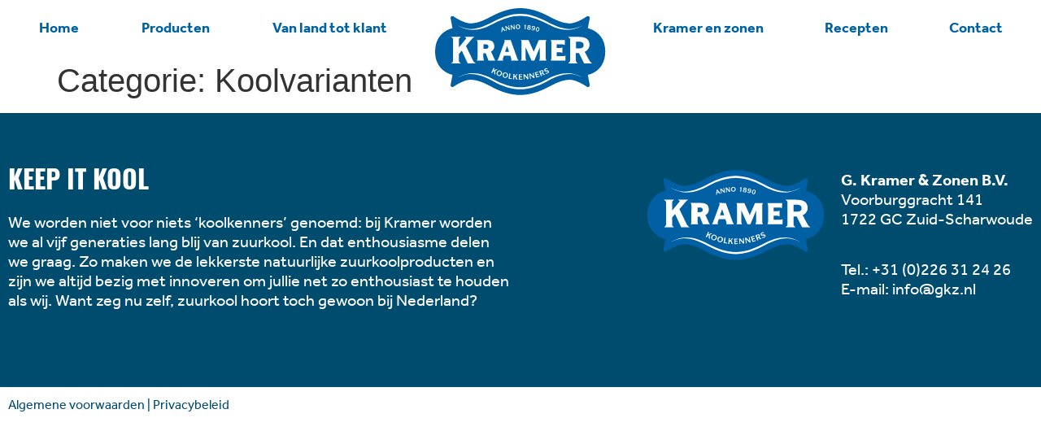

--- FILE ---
content_type: text/css; charset=utf-8
request_url: https://gkz.nl/wp-content/uploads/elementor/css/post-12.css?ver=1767686951
body_size: 533
content:
.elementor-kit-12{--e-global-color-primary:#004C6E;--e-global-color-secondary:#00664F;--e-global-color-text:#52B7CD;--e-global-color-accent:#9DCCA4;--e-global-color-ecde2b4:#FFFFFF;--e-global-color-dbfa534:#B3D9E5;--e-global-color-13b743d:#0062A3;--e-global-color-74cdd02:#FF4F76;--e-global-color-98c4260:#69DAF2;--e-global-color-8730597:#E4F6E7;--e-global-typography-primary-font-family:"oswald";--e-global-typography-primary-font-size:80px;--e-global-typography-primary-font-weight:700;--e-global-typography-primary-text-transform:uppercase;--e-global-typography-secondary-font-family:"oswald";--e-global-typography-secondary-font-size:56px;--e-global-typography-secondary-font-weight:700;--e-global-typography-secondary-text-transform:uppercase;--e-global-typography-text-font-family:"effra";--e-global-typography-text-font-size:18px;--e-global-typography-text-font-weight:400;--e-global-typography-text-line-height:1.5em;--e-global-typography-accent-font-family:"effra";--e-global-typography-accent-font-weight:500;}.elementor-kit-12 button,.elementor-kit-12 input[type="button"],.elementor-kit-12 input[type="submit"],.elementor-kit-12 .elementor-button{background-color:var( --e-global-color-primary );font-family:"effra", Sans-serif;font-size:24px;font-weight:500;text-decoration:underline;line-height:24px;color:var( --e-global-color-ecde2b4 );border-radius:50px 50px 50px 50px;padding:6px 24px 6px 24px;}.elementor-kit-12 e-page-transition{background-color:#FFBC7D;}.elementor-section.elementor-section-boxed > .elementor-container{max-width:1440px;}.e-con{--container-max-width:1440px;}.elementor-widget:not(:last-child){margin-block-end:20px;}.elementor-element{--widgets-spacing:20px 20px;--widgets-spacing-row:20px;--widgets-spacing-column:20px;}{}h1.entry-title{display:var(--page-title-display);}.site-header .site-branding{flex-direction:column;align-items:stretch;}.site-header{padding-inline-end:0px;padding-inline-start:0px;}.site-footer .site-branding{flex-direction:column;align-items:stretch;}@media(max-width:1024px){.elementor-section.elementor-section-boxed > .elementor-container{max-width:1024px;}.e-con{--container-max-width:1024px;}}@media(max-width:767px){.elementor-section.elementor-section-boxed > .elementor-container{max-width:767px;}.e-con{--container-max-width:767px;}}

--- FILE ---
content_type: text/css; charset=utf-8
request_url: https://gkz.nl/wp-content/uploads/elementor/css/post-37.css?ver=1767686955
body_size: 1257
content:
.elementor-37 .elementor-element.elementor-element-fcd28d2:not(.elementor-motion-effects-element-type-background), .elementor-37 .elementor-element.elementor-element-fcd28d2 > .elementor-motion-effects-container > .elementor-motion-effects-layer{background-color:var( --e-global-color-ecde2b4 );}.elementor-37 .elementor-element.elementor-element-fcd28d2{transition:background 0.3s, border 0.3s, border-radius 0.3s, box-shadow 0.3s;padding:0px 0px 0px 0px;z-index:999;}.elementor-37 .elementor-element.elementor-element-fcd28d2 > .elementor-background-overlay{transition:background 0.3s, border-radius 0.3s, opacity 0.3s;}.elementor-bc-flex-widget .elementor-37 .elementor-element.elementor-element-24220ba.elementor-column .elementor-widget-wrap{align-items:center;}.elementor-37 .elementor-element.elementor-element-24220ba.elementor-column.elementor-element[data-element_type="column"] > .elementor-widget-wrap.elementor-element-populated{align-content:center;align-items:center;}.elementor-37 .elementor-element.elementor-element-24220ba.elementor-column > .elementor-widget-wrap{justify-content:space-between;}.elementor-widget-nav-menu .elementor-nav-menu .elementor-item{font-family:var( --e-global-typography-primary-font-family ), Sans-serif;font-size:var( --e-global-typography-primary-font-size );font-weight:var( --e-global-typography-primary-font-weight );text-transform:var( --e-global-typography-primary-text-transform );}.elementor-widget-nav-menu .elementor-nav-menu--main .elementor-item{color:var( --e-global-color-text );fill:var( --e-global-color-text );}.elementor-widget-nav-menu .elementor-nav-menu--main .elementor-item:hover,
					.elementor-widget-nav-menu .elementor-nav-menu--main .elementor-item.elementor-item-active,
					.elementor-widget-nav-menu .elementor-nav-menu--main .elementor-item.highlighted,
					.elementor-widget-nav-menu .elementor-nav-menu--main .elementor-item:focus{color:var( --e-global-color-accent );fill:var( --e-global-color-accent );}.elementor-widget-nav-menu .elementor-nav-menu--main:not(.e--pointer-framed) .elementor-item:before,
					.elementor-widget-nav-menu .elementor-nav-menu--main:not(.e--pointer-framed) .elementor-item:after{background-color:var( --e-global-color-accent );}.elementor-widget-nav-menu .e--pointer-framed .elementor-item:before,
					.elementor-widget-nav-menu .e--pointer-framed .elementor-item:after{border-color:var( --e-global-color-accent );}.elementor-widget-nav-menu{--e-nav-menu-divider-color:var( --e-global-color-text );}.elementor-widget-nav-menu .elementor-nav-menu--dropdown .elementor-item, .elementor-widget-nav-menu .elementor-nav-menu--dropdown  .elementor-sub-item{font-family:var( --e-global-typography-accent-font-family ), Sans-serif;font-weight:var( --e-global-typography-accent-font-weight );}.elementor-37 .elementor-element.elementor-element-053ac10{width:var( --container-widget-width, 40% );max-width:40%;--container-widget-width:40%;--container-widget-flex-grow:0;}.elementor-37 .elementor-element.elementor-element-053ac10 .elementor-menu-toggle{margin:0 auto;}.elementor-37 .elementor-element.elementor-element-053ac10 .elementor-nav-menu .elementor-item{font-family:"effra", Sans-serif;font-size:18px;font-weight:600;text-transform:none;line-height:24px;}.elementor-37 .elementor-element.elementor-element-053ac10 .elementor-nav-menu--main .elementor-item{color:var( --e-global-color-13b743d );fill:var( --e-global-color-13b743d );padding-left:0px;padding-right:0px;padding-top:0px;padding-bottom:0px;}.elementor-widget-image .widget-image-caption{color:var( --e-global-color-text );font-family:var( --e-global-typography-text-font-family ), Sans-serif;font-size:var( --e-global-typography-text-font-size );font-weight:var( --e-global-typography-text-font-weight );line-height:var( --e-global-typography-text-line-height );}.elementor-37 .elementor-element.elementor-element-a5adbdf{width:var( --container-widget-width, 20% );max-width:20%;--container-widget-width:20%;--container-widget-flex-grow:0;z-index:5;}.elementor-37 .elementor-element.elementor-element-a5adbdf > .elementor-widget-container{margin:0px 0px -60px 0px;}.elementor-37 .elementor-element.elementor-element-a5adbdf img{width:210px;}.elementor-37 .elementor-element.elementor-element-385a1fe{width:var( --container-widget-width, 40% );max-width:40%;--container-widget-width:40%;--container-widget-flex-grow:0;--e-nav-menu-horizontal-menu-item-margin:calc( 0px / 2 );}.elementor-37 .elementor-element.elementor-element-385a1fe .elementor-menu-toggle{margin:0 auto;}.elementor-37 .elementor-element.elementor-element-385a1fe .elementor-nav-menu .elementor-item{font-family:"effra", Sans-serif;font-size:18px;font-weight:600;text-transform:none;line-height:24px;}.elementor-37 .elementor-element.elementor-element-385a1fe .elementor-nav-menu--main .elementor-item{color:var( --e-global-color-13b743d );fill:var( --e-global-color-13b743d );padding-left:0px;padding-right:0px;padding-top:0px;padding-bottom:0px;}.elementor-37 .elementor-element.elementor-element-385a1fe .elementor-nav-menu--main:not(.elementor-nav-menu--layout-horizontal) .elementor-nav-menu > li:not(:last-child){margin-bottom:0px;}.elementor-37 .elementor-element.elementor-element-6a7862e:not(.elementor-motion-effects-element-type-background), .elementor-37 .elementor-element.elementor-element-6a7862e > .elementor-motion-effects-container > .elementor-motion-effects-layer{background-color:var( --e-global-color-ecde2b4 );}.elementor-37 .elementor-element.elementor-element-6a7862e{transition:background 0.3s, border 0.3s, border-radius 0.3s, box-shadow 0.3s;padding:0px 0px 0px 0px;z-index:999;}.elementor-37 .elementor-element.elementor-element-6a7862e > .elementor-background-overlay{transition:background 0.3s, border-radius 0.3s, opacity 0.3s;}.elementor-bc-flex-widget .elementor-37 .elementor-element.elementor-element-c068105.elementor-column .elementor-widget-wrap{align-items:center;}.elementor-37 .elementor-element.elementor-element-c068105.elementor-column.elementor-element[data-element_type="column"] > .elementor-widget-wrap.elementor-element-populated{align-content:center;align-items:center;}.elementor-37 .elementor-element.elementor-element-c068105.elementor-column > .elementor-widget-wrap{justify-content:space-between;}.elementor-37 .elementor-element.elementor-element-adc45d0{width:var( --container-widget-width, 20% );max-width:20%;--container-widget-width:20%;--container-widget-flex-grow:0;z-index:5;}.elementor-37 .elementor-element.elementor-element-adc45d0 > .elementor-widget-container{margin:0px 0px -60px 0px;}.elementor-37 .elementor-element.elementor-element-adc45d0 img{width:210px;}.elementor-37 .elementor-element.elementor-element-a4b6f2d .jet-mobile-menu__container .jet-mobile-menu__container-inner{background-color:var( --e-global-color-primary );}.elementor-37 .elementor-element.elementor-element-a4b6f2d .jet-mobile-menu__toggle .jet-mobile-menu__toggle-icon{color:var( --e-global-color-primary );}.elementor-37 .elementor-element.elementor-element-a4b6f2d .jet-mobile-menu__container .jet-mobile-menu__back i{color:var( --e-global-color-ecde2b4 );}.elementor-37 .elementor-element.elementor-element-a4b6f2d .jet-mobile-menu__container .jet-mobile-menu__back svg{color:var( --e-global-color-ecde2b4 );}.elementor-37 .elementor-element.elementor-element-a4b6f2d .jet-mobile-menu__container{z-index:999;}.elementor-37 .elementor-element.elementor-element-a4b6f2d .jet-mobile-menu-widget .jet-mobile-menu-cover{z-index:calc(999-1);}.elementor-37 .elementor-element.elementor-element-a4b6f2d .jet-mobile-menu__item .jet-menu-icon{align-self:center;justify-content:center;}.elementor-37 .elementor-element.elementor-element-a4b6f2d .jet-mobile-menu__item .jet-menu-label{font-family:"effra", Sans-serif;font-size:18px;font-weight:600;line-height:1.5em;color:var( --e-global-color-ecde2b4 );}.elementor-37 .elementor-element.elementor-element-a4b6f2d .jet-mobile-menu__item .jet-menu-badge__inner{font-family:"effra", Sans-serif;font-size:18px;font-weight:600;line-height:1.5em;}.elementor-37 .elementor-element.elementor-element-a4b6f2d .jet-mobile-menu__item .jet-menu-badge{align-self:flex-start;}.elementor-37 .elementor-element.elementor-element-a4b6f2d .jet-mobile-menu__item:hover > .jet-mobile-menu__item-inner .jet-menu-label{color:var( --e-global-color-dbfa534 );}.elementor-37 .elementor-element.elementor-element-a4b6f2d .jet-mobile-menu__item.jet-mobile-menu__item--active > .jet-mobile-menu__item-inner .jet-menu-label{color:var( --e-global-color-dbfa534 );}.elementor-theme-builder-content-area{height:400px;}.elementor-location-header:before, .elementor-location-footer:before{content:"";display:table;clear:both;}@media(max-width:1024px){.elementor-37 .elementor-element.elementor-element-24220ba.elementor-column > .elementor-widget-wrap{justify-content:space-between;}.elementor-widget-nav-menu .elementor-nav-menu .elementor-item{font-size:var( --e-global-typography-primary-font-size );}.elementor-widget-image .widget-image-caption{font-size:var( --e-global-typography-text-font-size );line-height:var( --e-global-typography-text-line-height );}.elementor-37 .elementor-element.elementor-element-c068105.elementor-column > .elementor-widget-wrap{justify-content:space-between;}.elementor-37 .elementor-element.elementor-element-adc45d0{width:100%;max-width:100%;}.elementor-37 .elementor-element.elementor-element-a4b6f2d{z-index:999;}.elementor-37 .elementor-element.elementor-element-a4b6f2d .jet-mobile-menu__toggle .jet-mobile-menu__toggle-icon i{font-size:30px;}.elementor-37 .elementor-element.elementor-element-a4b6f2d .jet-mobile-menu__toggle .jet-mobile-menu__toggle-icon svg{width:30px;}.elementor-37 .elementor-element.elementor-element-a4b6f2d .jet-mobile-menu__container .jet-mobile-menu__back i{font-size:30px;}.elementor-37 .elementor-element.elementor-element-a4b6f2d .jet-mobile-menu__container .jet-mobile-menu__back svg{width:30px;}.elementor-37 .elementor-element.elementor-element-a4b6f2d .jet-mobile-menu__container{width:60%;}.elementor-37 .elementor-element.elementor-element-a4b6f2d .jet-mobile-menu__item .jet-menu-badge__inner{font-size:18px;}}@media(max-width:1024px) and (min-width:768px){.elementor-37 .elementor-element.elementor-element-24220ba{width:100%;}.elementor-37 .elementor-element.elementor-element-410ea98{width:20%;}.elementor-37 .elementor-element.elementor-element-c068105{width:60%;}.elementor-37 .elementor-element.elementor-element-de318c9{width:20%;}}@media(max-width:767px){.elementor-37 .elementor-element.elementor-element-24220ba{width:100%;}.elementor-widget-nav-menu .elementor-nav-menu .elementor-item{font-size:var( --e-global-typography-primary-font-size );}.elementor-widget-image .widget-image-caption{font-size:var( --e-global-typography-text-font-size );line-height:var( --e-global-typography-text-line-height );}.elementor-37 .elementor-element.elementor-element-a5adbdf{width:100%;max-width:100%;}.elementor-37 .elementor-element.elementor-element-a5adbdf img{width:140px;}.elementor-37 .elementor-element.elementor-element-410ea98{width:20%;}.elementor-37 .elementor-element.elementor-element-c068105{width:60%;}.elementor-37 .elementor-element.elementor-element-adc45d0{width:100%;max-width:100%;}.elementor-37 .elementor-element.elementor-element-adc45d0 > .elementor-widget-container{margin:0px 0px -24px 0px;}.elementor-37 .elementor-element.elementor-element-adc45d0 img{width:140px;}.elementor-37 .elementor-element.elementor-element-de318c9{width:20%;}.elementor-37 .elementor-element.elementor-element-a4b6f2d > .elementor-widget-container{margin:8px 0px 0px 0px;}.elementor-37 .elementor-element.elementor-element-a4b6f2d .jet-mobile-menu__container{width:85%;}.elementor-37 .elementor-element.elementor-element-a4b6f2d .jet-mobile-menu__item .jet-menu-label{font-size:30px;}}/* Start custom CSS for jet-mobile-menu, class: .elementor-element-a4b6f2d */.elementor-37 .elementor-element.elementor-element-a4b6f2d .jet-mobile-menu__item-inner {
    justify-content: end;
}/* End custom CSS */

--- FILE ---
content_type: text/css; charset=utf-8
request_url: https://gkz.nl/wp-content/uploads/elementor/css/post-173.css?ver=1767686955
body_size: 689
content:
.elementor-173 .elementor-element.elementor-element-ccde98f:not(.elementor-motion-effects-element-type-background), .elementor-173 .elementor-element.elementor-element-ccde98f > .elementor-motion-effects-container > .elementor-motion-effects-layer{background-color:var( --e-global-color-primary );}.elementor-173 .elementor-element.elementor-element-ccde98f{transition:background 0.3s, border 0.3s, border-radius 0.3s, box-shadow 0.3s;padding:60px 0px 60px 0px;}.elementor-173 .elementor-element.elementor-element-ccde98f > .elementor-background-overlay{transition:background 0.3s, border-radius 0.3s, opacity 0.3s;}.elementor-widget-heading .elementor-heading-title{font-family:var( --e-global-typography-primary-font-family ), Sans-serif;font-size:var( --e-global-typography-primary-font-size );font-weight:var( --e-global-typography-primary-font-weight );text-transform:var( --e-global-typography-primary-text-transform );color:var( --e-global-color-primary );}.elementor-173 .elementor-element.elementor-element-628b5be .elementor-heading-title{font-family:"oswald", Sans-serif;font-size:32px;font-weight:700;text-transform:uppercase;color:var( --e-global-color-ecde2b4 );}.elementor-widget-text-editor{font-family:var( --e-global-typography-text-font-family ), Sans-serif;font-size:var( --e-global-typography-text-font-size );font-weight:var( --e-global-typography-text-font-weight );line-height:var( --e-global-typography-text-line-height );color:var( --e-global-color-text );}.elementor-widget-text-editor.elementor-drop-cap-view-stacked .elementor-drop-cap{background-color:var( --e-global-color-primary );}.elementor-widget-text-editor.elementor-drop-cap-view-framed .elementor-drop-cap, .elementor-widget-text-editor.elementor-drop-cap-view-default .elementor-drop-cap{color:var( --e-global-color-primary );border-color:var( --e-global-color-primary );}.elementor-173 .elementor-element.elementor-element-0bb7723{font-family:"effra", Sans-serif;font-size:20px;font-weight:400;line-height:1.2em;color:var( --e-global-color-ecde2b4 );}.elementor-173 .elementor-element.elementor-element-ed31430.elementor-column > .elementor-widget-wrap{justify-content:flex-end;}.elementor-widget-image .widget-image-caption{color:var( --e-global-color-text );font-family:var( --e-global-typography-text-font-family ), Sans-serif;font-size:var( --e-global-typography-text-font-size );font-weight:var( --e-global-typography-text-font-weight );line-height:var( --e-global-typography-text-line-height );}.elementor-173 .elementor-element.elementor-element-4c81584{width:auto;max-width:auto;}.elementor-173 .elementor-element.elementor-element-4c81584 img{width:218px;}.elementor-173 .elementor-element.elementor-element-1285e10{width:auto;max-width:auto;font-family:"effra", Sans-serif;font-size:20px;font-weight:400;line-height:1.2em;color:var( --e-global-color-ecde2b4 );}.elementor-173 .elementor-element.elementor-element-1285e10 > .elementor-widget-container{margin:0px 0px 0px 20px;}.elementor-173 .elementor-element.elementor-element-9d0c60a{margin-top:0px;margin-bottom:0px;padding:10px 0px 0px 0px;}.elementor-173 .elementor-element.elementor-element-2dd9085 > .elementor-widget-container{margin:0px 0px 0px 10px;}.elementor-173 .elementor-element.elementor-element-2dd9085{font-family:"effra", Sans-serif;font-size:16px;font-weight:400;line-height:24px;color:var( --e-global-color-primary );}.elementor-theme-builder-content-area{height:400px;}.elementor-location-header:before, .elementor-location-footer:before{content:"";display:table;clear:both;}@media(max-width:1024px){.elementor-173 .elementor-element.elementor-element-ccde98f{padding:60px 10px 60px 10px;}.elementor-widget-heading .elementor-heading-title{font-size:var( --e-global-typography-primary-font-size );}.elementor-widget-text-editor{font-size:var( --e-global-typography-text-font-size );line-height:var( --e-global-typography-text-line-height );}.elementor-widget-image .widget-image-caption{font-size:var( --e-global-typography-text-font-size );line-height:var( --e-global-typography-text-line-height );}.elementor-173 .elementor-element.elementor-element-4c81584 > .elementor-widget-container{padding:0px 20px 0px 0px;}.elementor-173 .elementor-element.elementor-element-1285e10 > .elementor-widget-container{margin:20px 0px 0px 20px;}.elementor-173 .elementor-element.elementor-element-9d0c60a{padding:10px 20px 0px 20px;}}@media(max-width:767px){.elementor-173 .elementor-element.elementor-element-ccde98f{padding:60px 10px 40px 10px;}.elementor-widget-heading .elementor-heading-title{font-size:var( --e-global-typography-primary-font-size );}.elementor-widget-text-editor{font-size:var( --e-global-typography-text-font-size );line-height:var( --e-global-typography-text-line-height );}.elementor-173 .elementor-element.elementor-element-ed31430.elementor-column > .elementor-widget-wrap{justify-content:flex-start;}.elementor-widget-image .widget-image-caption{font-size:var( --e-global-typography-text-font-size );line-height:var( --e-global-typography-text-line-height );}.elementor-173 .elementor-element.elementor-element-1285e10 > .elementor-widget-container{margin:20px 0px 0px 0px;}.elementor-173 .elementor-element.elementor-element-9d0c60a{padding:10px 20px 0px 10px;}}/* Start custom CSS for text-editor, class: .elementor-element-1285e10 */.elementor-173 .elementor-element.elementor-element-1285e10 a {
    color: white;
}/* End custom CSS */

--- FILE ---
content_type: image/svg+xml
request_url: https://gkz.nl/wp-content/uploads/2022/08/Kramer-logo-1.svg
body_size: 15039
content:
<svg xmlns="http://www.w3.org/2000/svg" xmlns:xlink="http://www.w3.org/1999/xlink" xmlns:serif="http://www.serif.com/" width="100%" height="100%" viewBox="0 0 202 103" xml:space="preserve" style="fill-rule:evenodd;clip-rule:evenodd;stroke-linejoin:round;stroke-miterlimit:2;"><g><path d="M191.483,29.108c-4.816,-3.87 -9.638,-4.928 -9.683,-4.943l-1.148,-0.24l0.21,-1.155c0.015,-0.068 1.238,-6.795 1.958,-10.493c0.218,-1.11 -0.083,-1.995 -0.848,-2.489c-0.757,-0.488 -1.815,-0.488 -2.512,-0c-0.12,0.082 -11.805,8.25 -20.078,8.25c-6.6,-0 -13.822,-2.386 -24.142,-7.966c-12.36,-6.682 -24.008,-10.072 -34.628,-10.072c-10.62,0 -22.267,3.39 -34.627,10.073c-10.32,5.579 -17.543,7.965 -24.143,7.965c-8.272,-0 -19.957,-8.168 -20.077,-8.25c-0.698,-0.495 -1.755,-0.495 -2.513,-0c-0.765,0.494 -1.065,1.38 -0.847,2.489c0.727,3.705 1.95,10.425 1.957,10.493l0.21,1.155l-1.147,0.24c-0.795,0.173 -19.425,4.455 -19.425,27.278c-0,9.622 3.277,17.137 9.742,22.335c4.815,3.87 9.638,4.927 9.683,4.942l1.147,0.24l-0.21,1.155c-0.015,0.068 -1.237,6.795 -1.957,10.492c-0.218,1.111 0.082,1.995 0.847,2.49c0.758,0.488 1.815,0.488 2.513,0.001c0.12,-0.083 11.805,-8.251 20.077,-8.251c6.6,0.001 13.823,2.385 24.143,7.966c12.36,6.682 24.007,10.072 34.627,10.072c10.62,0 22.268,-3.39 34.628,-10.072c10.32,-5.581 17.542,-7.965 24.143,-7.965c8.272,-0 19.957,8.167 20.077,8.25c0.697,0.495 1.755,0.495 2.512,-0c0.765,-0.495 1.066,-1.38 0.848,-2.49c-0.728,-3.705 -1.95,-10.425 -1.958,-10.493l-0.21,-1.155l1.148,-0.24c0.795,-0.172 19.425,-4.455 19.425,-27.277c-0.008,-9.623 -3.285,-17.138 -9.743,-22.335Z" style="fill:#0060a3;fill-rule:nonzero;"></path><path d="M26.82,20.542c4.493,2.198 10.02,4.246 15.023,4.246c9.802,-0.001 19.327,-4.433 27.352,-8.776c11.362,-6.142 21.93,-9.262 31.417,-9.262c9.488,-0 20.055,3.112 31.418,9.262c8.025,4.335 17.55,8.775 27.352,8.775c5.003,0 10.53,-2.047 15.023,-4.245c-3.877,2.595 -11.835,5.25 -16.845,5.25c-9.803,0 -17.513,-3.074 -25.53,-7.41c-11.363,-6.142 -21.93,-9.262 -31.418,-9.262c-9.487,0 -20.054,3.112 -31.417,9.262c-8.025,4.336 -15.735,7.41 -25.53,7.41c-5.01,0 -12.967,-2.654 -16.845,-5.25Z" style="fill:#fff;fill-rule:nonzero;"></path><path d="M26.82,82.343c4.493,-2.198 10.02,-4.246 15.023,-4.246c9.802,0 19.327,4.433 27.352,8.775c11.362,6.143 21.93,9.263 31.417,9.263c9.488,-0 20.055,-3.113 31.418,-9.263c8.025,-4.335 17.55,-8.775 27.352,-8.775c5.003,0 10.53,2.048 15.023,4.245c-3.877,-2.595 -11.835,-5.25 -16.845,-5.25c-9.803,0 -17.513,3.075 -25.53,7.41c-11.363,6.143 -21.93,9.263 -31.418,9.263c-9.487,-0 -20.054,-3.113 -31.417,-9.263c-8.025,-4.335 -15.735,-7.41 -25.53,-7.41c-5.01,0 -12.967,2.655 -16.845,5.25Z" style="fill:#fff;fill-rule:nonzero;"></path><g><g><g><path d="M46.718,64.395c-0.106,-0.09 -0.203,-0.172 -0.293,-0.255c-0.668,-0.577 -1.073,-0.923 -2.138,-3.158l-7.807,-16.132l5.782,-6.795c0.833,-1.012 1.328,-1.56 1.823,-2.107c0.3,-0.338 0.742,-0.863 1.17,-1.118l1.35,-0.817l-11.565,-0l1.417,1.147c0.293,0.24 0.413,0.435 0.42,0.488c-0.014,0.255 -0.6,0.975 -0.847,1.282l-7.845,9.532l0.008,-9.209c-0,-1.215 0.345,-1.523 0.824,-1.943c0.068,-0.06 0.135,-0.12 0.203,-0.18l1.2,-1.11l-11.408,0l1.193,1.102c0.067,0.06 0.135,0.12 0.202,0.181c0.48,0.427 0.825,0.735 0.825,1.942l-0.022,25.005c-0,1.125 -0.368,1.477 -0.803,1.897c-0.09,0.09 -0.18,0.173 -0.262,0.263l-1.013,1.095l11.175,-0l-1.102,-1.103c-0.075,-0.067 -0.143,-0.142 -0.218,-0.21c-0.457,-0.427 -0.825,-0.772 -0.825,-1.935l0.008,-7.995l3.352,-3.967l7.043,15.21l9.405,-0l-1.253,-1.11Z" style="fill:#fff;fill-rule:nonzero;"></path></g><path d="M185.685,65.505l-9.398,0l-6.112,-12.21l-3.638,0l-0.007,8.97c0,1.163 0.36,1.5 0.825,1.935c0.075,0.068 0.15,0.143 0.218,0.21l1.102,1.103l-11.175,-0l1.013,-1.095c0.082,-0.09 0.172,-0.173 0.262,-0.263c0.428,-0.412 0.795,-0.772 0.803,-1.897l0.022,-25.005c0,-1.215 -0.345,-1.523 -0.825,-1.943c-0.067,-0.06 -0.135,-0.12 -0.203,-0.18l-1.192,-1.117l11.873,0.007c4.605,0.008 7.74,0.668 9.87,2.093c2.362,1.575 3.51,4.11 3.502,7.747c0,2.31 -1.822,6.24 -5.7,7.838l5.257,9.855c0.833,1.545 1.38,2.04 2.025,2.61l1.478,1.342Zm-16.343,-25.875l-2.797,0l-0.007,8.048l2.917,-0c5.453,0.007 6.195,-1.89 6.195,-3.75c0,-2.228 -0.765,-4.29 -6.308,-4.298Z" style="fill:#fff;fill-rule:nonzero;"></path></g><path d="M69.975,60.045l-3.802,-8.625c1.05,-0.398 3.81,-2.227 3.817,-5.955c0.008,-7.59 -5.82,-7.725 -10.095,-7.733l-10.568,-0.007c0.773,1.102 0.833,2.632 0.833,3.292l-0.015,17.708c0,0.667 -0.068,2.197 -0.84,3.292l8.64,0.008c-0.773,-1.103 -0.833,-2.633 -0.833,-3.3l0.008,-5.363l2.73,0l3.307,8.655l8.085,0.008c-0.562,-0.578 -0.93,-1.178 -1.267,-1.98Zm-11.205,-11.828l-1.643,0l0.008,-5.325l1.642,0c2.723,0 4.245,0.173 4.245,2.835c-0.015,2.16 -1.402,2.498 -4.252,2.49Z" style="fill:#fff;fill-rule:nonzero;"></path><path d="M98.633,62.07c-0.405,-0.63 -0.96,-1.2 -1.298,-2.167l-7.972,-22.148l-7.62,-0.008c0.217,0.503 0.555,0.968 0.555,1.433c-0,0.465 -0.248,0.93 -0.375,1.395l-7.05,19.133c-0.308,1.065 -0.773,1.597 -1.365,2.332l7.095,0.008c-0.278,-0.368 -0.525,-0.901 -0.525,-1.365c-0,-0.33 0.06,-0.668 0.127,-0.968l1.118,-3.428l7.56,0.008l1.207,3.428c0.09,0.3 0.188,0.63 0.188,0.967c-0,0.533 -0.308,0.998 -0.555,1.365l8.91,0.015Zm-15.915,-10.268l2.452,-6.989l2.348,6.989l-4.8,0Z" style="fill:#fff;fill-rule:nonzero;"></path><g><g><path d="M102.262,58.778c0,0.667 -0.067,2.197 -0.87,3.292l6.503,0.008c-0.773,-1.103 -0.833,-2.633 -0.833,-3.3l0.008,-12.316l0.06,0l6.96,15.616l3.255,-0l6.487,-15.608l0.061,0l-0.008,12.315c0,0.668 -0.067,2.198 -0.84,3.293l8.64,0.007c-0.773,-1.102 -0.833,-2.632 -0.833,-3.3l0.016,-17.707c-0,-0.668 0.067,-2.198 0.84,-3.293l-9.046,-0.007l-5.992,13.807l-6.188,-13.823l-9.075,-0.007c0.803,1.102 0.863,2.632 0.863,3.292l-0.008,17.731Z" style="fill:#fff;fill-rule:nonzero;"></path></g></g><g><g><path d="M137.52,58.807c0,0.668 -0.067,2.198 -0.84,3.293l17.385,0.015l0.007,-6.023c-1.117,0.833 -2.692,0.863 -3.375,0.863l-6.832,-0.008l0.007,-4.627l3.675,0c0.623,0 2.048,0.038 3.068,0.87l0.007,-6.892c-1.02,0.832 -2.445,0.862 -3.067,0.862l-3.675,0l-0,-4.192l6.832,0.007c0.555,0 1.83,0.038 2.76,0.87l0.008,-6.022l-16.77,-0.015c0.772,1.102 0.832,2.632 0.832,3.292l-0.022,17.708Z" style="fill:#fff;fill-rule:nonzero;"></path></g></g></g><g><path d="M79.268,27.87c0.037,0.12 0.105,0.157 0.239,0.15l-1.357,0.412c0.24,-0.119 0.27,-0.3 0.292,-0.614l0.345,-4.53c0.008,-0.12 0,-0.233 -0.022,-0.293c-0.038,-0.12 -0.105,-0.157 -0.24,-0.15l1.335,-0.405l3.12,4.005c0.195,0.247 0.33,0.382 0.585,0.352l-1.642,0.503c0.112,-0.075 0.149,-0.143 0.12,-0.262c-0.016,-0.053 -0.061,-0.158 -0.143,-0.263l-0.683,-0.9l-1.897,0.577l-0.075,1.133c-0.007,0.113 0,0.225 0.023,0.285Zm1.5,-2.58l-1.268,-1.665l-0.142,2.093l1.41,-0.428Z" style="fill:#fff;fill-rule:nonzero;"></path><path d="M84.758,26.1c0.045,0.218 0.082,0.323 0.345,0.36l-1.245,0.27c0.217,-0.143 0.21,-0.27 0.165,-0.473l-0.93,-4.297c-0.045,-0.21 -0.083,-0.33 -0.345,-0.36l1.372,-0.3l3.3,3l-0.675,-3.128c-0.045,-0.21 -0.082,-0.33 -0.345,-0.36l1.245,-0.27c-0.225,0.135 -0.21,0.27 -0.165,0.48l1.02,4.703l-0.885,0.187l-3.6,-3.217l0.72,3.33l0.023,0.075Z" style="fill:#fff;fill-rule:nonzero;"></path><path d="M90.555,24.983c0.03,0.225 0.052,0.329 0.307,0.389l-1.26,0.158c0.233,-0.128 0.233,-0.248 0.203,-0.458l-0.547,-4.357c-0.03,-0.218 -0.061,-0.338 -0.308,-0.39l1.395,-0.18l3.023,3.278l-0.405,-3.18c-0.03,-0.218 -0.06,-0.338 -0.308,-0.39l1.26,-0.158c-0.232,0.12 -0.232,0.248 -0.202,0.465l0.6,4.778l-0.893,0.112l-3.3,-3.517l0.428,3.382l0.007,0.067Z" style="fill:#fff;fill-rule:nonzero;"></path><path d="M95.993,20.235c0.48,-0.517 1.14,-0.818 1.875,-0.84c0.6,-0.023 1.169,0.143 1.642,0.473c0.705,0.487 1.125,1.26 1.155,2.152c0.03,0.765 -0.225,1.448 -0.72,1.973c-0.488,0.517 -1.14,0.817 -1.875,0.84c-0.735,0.03 -1.417,-0.218 -1.928,-0.691c-0.547,-0.502 -0.847,-1.162 -0.87,-1.92c-0.029,-0.772 0.218,-1.455 0.721,-1.987Zm2.055,3.81c0.907,-0.037 1.56,-0.863 1.522,-1.988c-0.038,-1.125 -0.757,-1.912 -1.665,-1.882c-0.907,0.037 -1.567,0.87 -1.53,1.995c0.037,1.133 0.758,1.913 1.673,1.875Z" style="fill:#fff;fill-rule:nonzero;"></path><path d="M106.883,24.54c-0.023,0.225 -0.015,0.33 0.225,0.443l-1.485,-0.12c0.247,-0.068 0.27,-0.188 0.285,-0.375l0.315,-3.84c-0.218,0.135 -0.465,0.217 -0.743,0.255l0.06,-0.758c0.443,-0.082 0.795,-0.225 1.11,-0.495l0.623,0.052l-0.39,4.838Z" style="fill:#fff;fill-rule:nonzero;"></path><path d="M109.425,21.278c0.12,-0.803 0.892,-1.29 2.017,-1.118c1.118,0.173 1.711,0.863 1.591,1.665c-0.09,0.6 -0.54,0.99 -1.17,1.005c0.779,0.135 1.207,0.78 1.087,1.575c-0.127,0.863 -0.975,1.35 -2.317,1.148c-1.343,-0.203 -2.018,-0.915 -1.883,-1.778c0.12,-0.795 0.72,-1.282 1.508,-1.177c-0.615,-0.218 -0.923,-0.72 -0.833,-1.32Zm1.583,1.762c-0.668,-0.097 -1.133,0.203 -1.215,0.727c-0.083,0.525 0.285,0.96 0.945,1.066c0.66,0.097 1.132,-0.203 1.215,-0.736c0.075,-0.532 -0.27,-0.959 -0.945,-1.057Zm1.005,-1.29c0.067,-0.465 -0.203,-0.818 -0.683,-0.892c-0.48,-0.075 -0.855,0.187 -0.922,0.652c-0.068,0.465 0.195,0.788 0.697,0.863c0.503,0.075 0.84,-0.158 0.908,-0.623Z" style="fill:#fff;fill-rule:nonzero;"></path><path d="M115.755,24.45c-0.968,-0.217 -1.53,-1.042 -1.32,-1.988c0.232,-1.012 1.185,-1.597 2.243,-1.357c1.267,0.285 1.859,1.402 1.507,2.948c-0.398,1.762 -1.537,2.625 -2.993,2.295c-0.562,-0.128 -0.982,-0.375 -1.267,-0.75l0.232,-1.02c0.105,0.54 0.51,0.937 1.05,1.057c0.885,0.203 1.561,-0.292 1.89,-1.44c-0.442,0.263 -0.907,0.353 -1.342,0.255Zm1.545,-0.975c0.195,-0.855 -0.135,-1.477 -0.72,-1.613c-0.502,-0.112 -0.983,0.225 -1.103,0.758c-0.12,0.533 0.165,1.005 0.75,1.14c0.36,0.082 0.735,0 1.065,-0.24l0.008,-0.045Z" style="fill:#fff;fill-rule:nonzero;"></path><path d="M122.003,22.515c1.072,0.323 1.597,1.583 1.109,3.188c-0.487,1.605 -1.627,2.347 -2.7,2.017c-1.072,-0.33 -1.604,-1.582 -1.117,-3.18c0.488,-1.597 1.628,-2.355 2.708,-2.025Zm-1.38,4.515c0.57,0.173 1.155,-0.398 1.53,-1.635c0.382,-1.245 0.225,-2.032 -0.361,-2.213c-0.577,-0.179 -1.154,0.383 -1.537,1.636c-0.375,1.245 -0.202,2.04 0.368,2.212Z" style="fill:#fff;fill-rule:nonzero;"></path></g><g><path d="M67.868,76.537c-0.113,0.24 -0.158,0.361 0.059,0.585l-1.695,-0.809c0.308,0.022 0.39,-0.098 0.495,-0.323l2.243,-4.695c0.112,-0.233 0.157,-0.368 -0.06,-0.585l1.695,0.81c-0.307,-0.03 -0.39,0.097 -0.502,0.33l-0.968,2.017l2.655,-1.132c0.082,-0.038 0.15,-0.097 0.195,-0.18c0.068,-0.15 0.023,-0.292 -0.12,-0.435l2.078,0.99c-0.435,-0.038 -0.72,0.06 -1.013,0.18l-1.845,0.735l0.135,4.012c0.008,0.338 0.083,0.57 0.3,0.795l-1.575,-0.75l-0.09,-3.622l-1.245,0.532l-0.697,1.463l-0.045,0.082Z" style="fill:#fff;fill-rule:nonzero;"></path><path d="M74.603,74.22c0.757,-0.345 1.619,-0.375 2.437,-0.075c0.668,0.248 1.215,0.69 1.582,1.26c0.548,0.855 0.66,1.882 0.293,2.88c-0.315,0.848 -0.907,1.478 -1.688,1.838c-0.764,0.345 -1.62,0.375 -2.437,0.075c-0.818,-0.3 -1.455,-0.878 -1.8,-1.635c-0.368,-0.796 -0.398,-1.65 -0.083,-2.505c0.308,-0.84 0.893,-1.478 1.695,-1.838Zm0.51,5.108c1.013,0.375 2.1,-0.233 2.573,-1.493c0.465,-1.26 0.037,-2.438 -0.968,-2.813c-1.012,-0.374 -2.114,0.24 -2.579,1.493c-0.473,1.26 -0.038,2.438 0.974,2.813Z" style="fill:#fff;fill-rule:nonzero;"></path><path d="M81.33,76.575c0.72,-0.427 1.567,-0.54 2.415,-0.33c0.69,0.172 1.275,0.555 1.71,1.087c0.637,0.788 0.855,1.808 0.592,2.835c-0.225,0.878 -0.742,1.568 -1.484,2.003c-0.728,0.42 -1.568,0.54 -2.416,0.33c-0.847,-0.218 -1.537,-0.72 -1.965,-1.44c-0.45,-0.75 -0.57,-1.605 -0.345,-2.483c0.225,-0.877 0.735,-1.567 1.493,-2.002Zm1.043,5.017c1.042,0.271 2.062,-0.45 2.399,-1.755c0.33,-1.297 -0.217,-2.43 -1.26,-2.7c-1.042,-0.27 -2.077,0.458 -2.407,1.755c-0.33,1.313 0.225,2.438 1.267,2.701Z" style="fill:#fff;fill-rule:nonzero;"></path><path d="M86.977,82.95l0.84,-5.138c0.038,-0.254 0.045,-0.397 -0.225,-0.547l1.86,0.3c-0.3,0.053 -0.345,0.203 -0.39,0.458l-0.772,4.732l2.137,0.353c0.263,0.045 0.39,0.045 0.548,-0.225l-0.195,1.2l-4.185,-0.683c0.3,-0.067 0.337,-0.203 0.382,-0.45Z" style="fill:#fff;fill-rule:nonzero;"></path><path d="M93.517,83.865c-0.022,0.263 -0.015,0.39 0.27,0.525l-1.874,-0.15c0.3,-0.09 0.33,-0.233 0.345,-0.48l0.412,-5.19c0.023,-0.255 0.015,-0.405 -0.27,-0.525l1.875,0.15c-0.3,0.083 -0.33,0.233 -0.345,0.488l-0.18,2.235l2.07,-2.003c0.067,-0.06 0.105,-0.142 0.112,-0.24c0.016,-0.165 -0.082,-0.277 -0.27,-0.367l2.295,0.18c-0.42,0.12 -0.652,0.315 -0.885,0.532l-1.462,1.35l1.567,3.698c0.128,0.307 0.278,0.502 0.57,0.637l-1.739,-0.135l-1.38,-3.352l-0.975,0.945l-0.128,1.62l-0.007,0.082Z" style="fill:#fff;fill-rule:nonzero;"></path><path d="M99.098,84.218l-0.083,-5.206c-0.008,-0.255 -0.023,-0.405 -0.315,-0.502l4.185,-0.068l0.022,1.185c-0.105,-0.285 -0.255,-0.299 -0.51,-0.299l-2.107,0.037l0.03,1.68l1.845,-0.03c0.262,-0.007 0.405,-0.022 0.51,-0.315l0.022,1.515c-0.105,-0.292 -0.262,-0.3 -0.517,-0.3l-1.845,0.03l0.03,1.853l2.28,-0.038c0.262,-0.007 0.39,-0.023 0.502,-0.315l0.023,1.208l-4.358,0.067c0.278,-0.105 0.293,-0.255 0.285,-0.503Z" style="fill:#fff;fill-rule:nonzero;"></path><path d="M105.878,84.03c0.022,0.262 0.052,0.39 0.352,0.472l-1.5,0.143c0.278,-0.135 0.285,-0.285 0.263,-0.533l-0.488,-5.182c-0.023,-0.255 -0.053,-0.398 -0.353,-0.473l1.658,-0.157l3.457,3.997l-0.352,-3.78c-0.022,-0.255 -0.052,-0.397 -0.352,-0.472l1.5,-0.142c-0.278,0.127 -0.285,0.284 -0.255,0.539l0.532,5.678l-1.065,0.097l-3.78,-4.29l0.375,4.02l0.007,0.083Z" style="fill:#fff;fill-rule:nonzero;"></path><path d="M113.19,83.145c0.053,0.263 0.09,0.383 0.398,0.435l-1.478,0.293c0.263,-0.165 0.255,-0.308 0.203,-0.556l-1.005,-5.107c-0.053,-0.255 -0.098,-0.39 -0.398,-0.435l1.635,-0.323l3.84,3.63l-0.727,-3.727c-0.053,-0.255 -0.098,-0.39 -0.398,-0.435l1.477,-0.293c-0.262,0.158 -0.255,0.308 -0.202,0.563l1.095,5.595l-1.05,0.203l-4.185,-3.893l0.78,3.96l0.015,0.09Z" style="fill:#fff;fill-rule:nonzero;"></path><path d="M119.55,81.757l-1.462,-4.995c-0.075,-0.247 -0.128,-0.382 -0.435,-0.397l4.02,-1.177l0.33,1.14c-0.18,-0.248 -0.323,-0.225 -0.57,-0.158l-2.025,0.593l0.472,1.612l1.77,-0.517c0.255,-0.075 0.383,-0.128 0.405,-0.443l0.428,1.455c-0.18,-0.248 -0.33,-0.225 -0.578,-0.15l-1.77,0.518l0.518,1.777l2.19,-0.637c0.255,-0.075 0.375,-0.128 0.397,-0.435l0.338,1.155l-4.186,1.222c0.256,-0.18 0.226,-0.322 0.158,-0.562Z" style="fill:#fff;fill-rule:nonzero;"></path><path d="M126.248,79.613c0.097,0.247 0.157,0.359 0.472,0.359l-1.755,0.683c0.232,-0.21 0.195,-0.353 0.105,-0.585l-1.883,-4.86c-0.09,-0.24 -0.157,-0.368 -0.472,-0.36l2.572,-0.998c1.463,-0.562 2.378,-0.322 2.798,0.758c0.3,0.765 0.105,1.432 -0.6,2.07l2.212,1.785c0.143,0.112 0.263,0.172 0.458,0.172l-1.545,0.6l-2.168,-1.837l-0.915,0.353l0.691,1.777l0.029,0.083Zm-0.09,-3.06c0.766,-0.3 1.021,-0.75 0.803,-1.313c-0.24,-0.622 -0.78,-0.772 -1.612,-0.45l-0.848,0.33l0.697,1.8l0.96,-0.367Z" style="fill:#fff;fill-rule:nonzero;"></path><path d="M130.455,76.477c0.623,0.421 1.44,0.45 2.227,0.06c0.683,-0.337 0.893,-0.81 0.683,-1.23c-0.293,-0.599 -0.908,-0.352 -1.92,-0.27c-1.155,0.098 -1.823,-0.09 -2.228,-0.907c-0.48,-0.975 0,-2.078 1.185,-2.655c0.728,-0.36 1.395,-0.248 1.643,-0.368c0.082,-0.045 0.12,-0.135 0.127,-0.27l0.78,1.59c-0.637,-0.442 -1.395,-0.487 -2.055,-0.165c-0.615,0.3 -0.84,0.803 -0.615,1.253c0.278,0.57 0.945,0.315 2.108,0.202c1.035,-0.097 1.695,0.158 2.025,0.825c0.487,0.99 0.045,2.138 -1.23,2.76c-0.96,0.473 -1.688,0.33 -1.868,0.42c-0.09,0.045 -0.127,0.15 -0.097,0.308l-0.765,-1.553Z" style="fill:#fff;fill-rule:nonzero;"></path></g></g></svg>